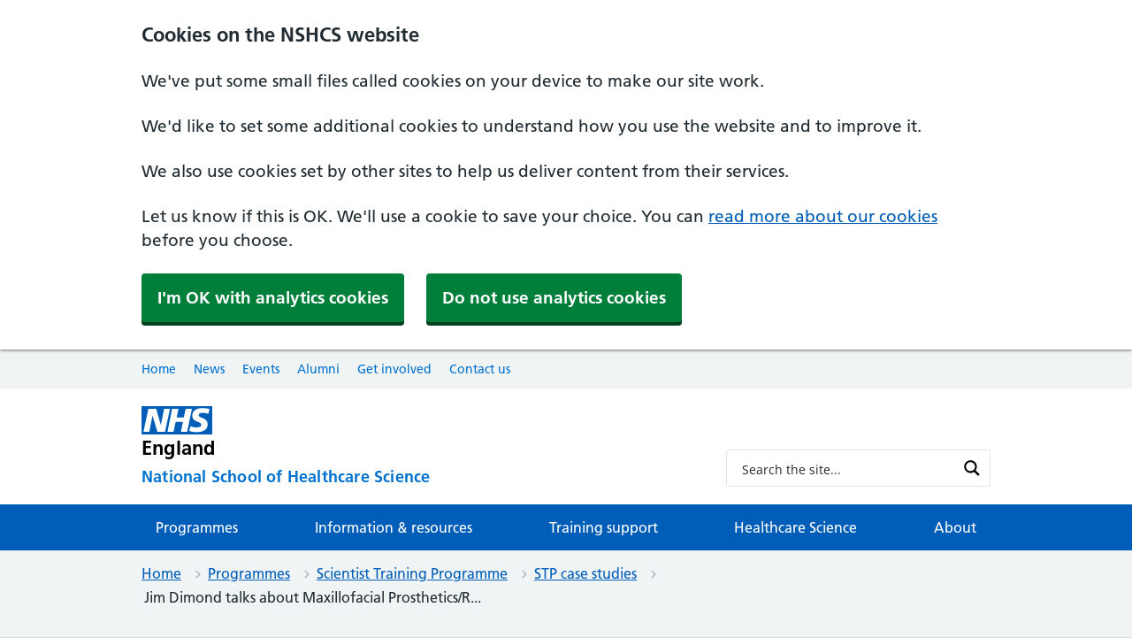

--- FILE ---
content_type: text/css
request_url: https://nshcs.hee.nhs.uk/wp-content/themes/nshcs-theme/dist/theme.css
body_size: 331449
content:
@use "sass:math";
.nhsuk-topbar {
  background: #f1f4f5; }
  .nhsuk-topbar ul {
    list-style: none;
    margin: 0;
    padding: 0; }
    .nhsuk-topbar ul li {
      display: inline-block;
      margin: 0;
      padding-right: 15px; }
      .nhsuk-topbar ul li a {
        color: #0072CE;
        position: relative;
        display: block;
        text-decoration: none;
        font-size: 0.75em;
        border-top: 2px solid transparent;
        border-bottom: 2px solid transparent;
        line-height: 40px; }
        .nhsuk-topbar ul li a:hover {
          border-bottom-color: #FFF; }
      .nhsuk-topbar ul li.current_page_item a::after {
        display: block; }
  @media only screen and (max-width: 767px) {
    .nhsuk-topbar {
      height: 44px;
      display: none; }
      .nhsuk-topbar .nhsuk-header__search-wrap {
        position: absolute;
        top: 0;
        left: 0;
        width: 100%;
        margin: 0;
        padding: 0; }
      .nhsuk-topbar .nhsuk-header__search-form {
        padding: 0; }
      .nhsuk-topbar ul {
        display: none; } }

.nhsuk-header__search-form {
  position: relative; }
  .nhsuk-header__search-form .nhsuk-search__input {
    width: 100%;
    border-radius: 0;
    height: 44px; }
  .nhsuk-header__search-form .nhsuk-search__submit {
    position: absolute;
    top: 0;
    right: 0;
    height: 44px;
    width: 44px; }

.nhsuk-header__content {
  width: 100%;
  float: none; }

.nhsuk-header__content .nhsuk-grid-row {
  box-sizing: border-box;
  display: flex;
  flex-wrap: wrap;
  align-items: flex-end; }
  @media screen\0 {
    .nhsuk-header__content .nhsuk-grid-row:after {
      content: "";
      display: table;
      clear: both; } }

.nhsuk-header__content .nhsuk-grid-column-two-thirds {
  box-sizing: border-box;
  width: 66.66667%;
  flex: 0 0 66.66667%;
  float: none; }
  @media screen\0 {
    .nhsuk-header__content .nhsuk-grid-column-two-thirds {
      display: inline-block;
      margin-right: -4px;
      vertical-align: top;
      flex: none !important; } }

.nhsuk-header__content .nhsuk-grid-column-one-third {
  box-sizing: border-box;
  width: 33.33333%;
  flex: 0 0 33.33333%;
  float: none;
  vertical-align: bottom; }
  @media screen\0 {
    .nhsuk-header__content .nhsuk-grid-column-one-third {
      display: inline-block;
      margin-right: -4px;
      vertical-align: top;
      flex: none !important; } }

@media only screen and (max-width: 767px) {
  .nhsuk-grid-row {
    box-sizing: border-box;
    display: flex;
    flex-wrap: wrap;
    align-items: flex-end; }
  .nhsuk-grid-column-two-thirds {
    box-sizing: border-box;
    width: 100% !important;
    flex: 0 0 100% !important;
    float: none; }
  .nhsuk-grid-column-one-third {
    box-sizing: border-box;
    width: 100% !important;
    flex: 0 0 100% !important;
    float: none; } }

.nhsuk-header__logo {
  display: block;
  float: none; }
  .nhsuk-header__logo.subbrand {
    margin-top: 0.5em; }
    .nhsuk-header__logo.subbrand .nhsuk-header__link {
      width: 100%;
      display: inline-block;
      vertical-align: middle;
      margin-right: 0; }
      .nhsuk-header__logo.subbrand .nhsuk-header__link.nshcs .nhsuk-organisation-name {
        font-size: 18px;
        color: #0072CE; }
      .nhsuk-header__logo.subbrand .nhsuk-header__link.curlib {
        display: none; }
        .nhsuk-header__logo.subbrand .nhsuk-header__link.curlib .nhsuk-organisation-name {
          font-size: 22px; }
  .nhsuk-header__logo.nhs {
    text-align: left; }

@media only screen and (max-width: 1023.999px) {
  .nhsuk-breadcrumb {
    display: none; }
  .nhsuk-header__menu {
    width: 100%; }
  .nhsuk-header__menu-toggle {
    right: auto;
    width: 100%;
    margin: 2em 0 0 0; }
  .nhsuk-header__logo.subbrand {
    max-width: 100%; }
    .nhsuk-header__logo.subbrand .nhsuk-header__link {
      width: 100%; }
    .nhsuk-header__logo.subbrand .nhsuk-organisation-name {
      line-height: 1.2em; } }

.nhsuk-footer {
  margin-top: 0;
  padding-top: 2.4em; }

.nhsuk-footer__container {
  border-top: 1px solid #CCC;
  padding-top: 2em;
  margin-top: 2em; }

.nhsuk-footer__list {
  width: 100% !important; }
  .nhsuk-footer__list li {
    display: inline-block;
    float: none;
    margin-bottom: 0; }

.nhsuk-footer__copyright {
  width: 100% !important; }

.nhsuk-footer__list-secondary {
  width: 100%;
  float: none; }

.nhsuk-footer__list-tertiary {
  width: 100%;
  float: none; }
  .nhsuk-footer__list-tertiary li a {
    font-size: 0.9em; }

.nhsuk-footer__list-social {
  margin-top: 1.5em;
  width: 100%; }
  .nhsuk-footer__list-social li a {
    text-decoration: none; }
    .nhsuk-footer__list-social li a i {
      margin-right: 0.25em; }

@media only screen and (max-width: 1023.999px) {
  .nhsuk-footer .nhsuk-grid-column-one-third {
    text-align: left !important; }
  .nhsuk-footer__copyright,
  .nhsuk-footer__list {
    width: 100% !important; }
  .nhsuk-footer__list-item {
    margin-right: 1em; }
  .nhsuk-footer__list-social {
    margin-top: 0.5em;
    margin-bottom: 1.5em; } }

.nhsuk-header__navigation .nhsuk-header__navigation-submenu {
  display: none;
  position: absolute;
  z-index: 999; }

.nhsuk-breadcrumb {
  background-color: transparent; }

.nhsuk-breadcrumb__item:not(:last-child):after {
  margin-left: 4px; }

@media only screen and (max-width: 1023.999px) {
  .nhsuk-breadcrumb__list {
    display: block !important; } }

.nhsuk-main-wrapper.home {
  padding-top: 0; }
  .nhsuk-main-wrapper.home section {
    margin-bottom: 2em; }

.nhsuk-tag a {
  color: #FFF; }

.nhsuk-hero {
  position: relative;
  background-color: transparent;
  margin-bottom: 7em; }
  .nhsuk-hero .nhsuk-hero__overlay {
    background-color: transparent;
    height: 400px;
    position: relative;
    background-size: cover;
    background-repeat: repeat;
    background-position: center center; }
  .nhsuk-hero .nhsuk-hero-content {
    z-index: 10; }
  .nhsuk-hero h1 {
    font-size: 2.6em;
    margin-bottom: 0.5em; }
  .nhsuk-hero .owl-carousel {
    position: absolute;
    top: 0;
    left: 0;
    z-index: 0; }
    .nhsuk-hero .owl-carousel .item {
      width: 100%;
      height: 400px;
      display: block;
      background-size: cover;
      background-repeat: no-repeat;
      background-position: center center; }
  @media only screen and (min-width: 767.001px) and (max-width: 1023.999px) {
    .nhsuk-hero {
      margin-bottom: 4em; }
      .nhsuk-hero .nhsuk-hero__overlay {
        height: 300px; }
      .nhsuk-hero .nhsuk-hero--image {
        min-height: 400px; }
      .nhsuk-hero .nhsuk-hero-content {
        width: 80%;
        max-width: 80%; }
        .nhsuk-hero .nhsuk-hero-content h1 {
          font-size: 2em; }
        .nhsuk-hero .nhsuk-hero-content .nhsuk-lede-text {
          margin-bottom: 0; } }
  @media only screen and (max-width: 767px) {
    .nhsuk-hero {
      margin-bottom: 4em; }
      .nhsuk-hero .nhsuk-hero__overlay {
        height: auto;
        padding-top: 40px; }
      .nhsuk-hero .nhsuk-hero-content {
        width: 100%;
        top: auto;
        bottom: -30px; }
        .nhsuk-hero .nhsuk-hero-content h1 {
          font-size: 2em; }
        .nhsuk-hero .nhsuk-hero-content .nhsuk-lede-text {
          margin-bottom: 0; } }

.nhsuk-card__category {
  font-size: 0.8em;
  color: #999; }

.nhsuk-card__date {
  font-size: 0.9em;
  color: #000;
  margin-bottom: 0.75em; }

.nhsuk-card__meta {
  list-style: none;
  margin: 0;
  padding: 0; }
  .nhsuk-card__meta li {
    display: inline-block;
    margin-right: 0.5em;
    margin-bottom: 0.6em;
    font-size: 0.8em;
    color: #444;
    background-color: #EEE;
    padding: 0.25em 0.5em;
    border-radius: 5px;
    line-height: 1.2em; }

.nhsuk-card__img {
  display: block;
  background-color: #0072CE;
  background-size: cover;
  background-repeat: no-repeat;
  background-position: center center;
  height: 160px; }

.nhsuk-card__content {
  padding: 1em; }

.nhsuk-action-link__text {
  font-size: 1.2rem; }

.nhsuk-card__more-info {
  margin-top: 0.5em; }
  .nhsuk-card__more-info p {
    font-size: 0.85em !important; }
    .nhsuk-card__more-info p:last-of-type {
      margin-bottom: 0; }
  .nhsuk-card__more-info ul, .nhsuk-card__more-info ol {
    font-size: 0.85em !important;
    margin-bottom: 0; }

.nhsuk-table__cell p:last-of-type {
  margin-bottom: 0; }

.filter-table {
  margin-bottom: 0.5em; }

.article .nhsuk-image {
  width: 100%;
  max-width: 100%;
  height: auto; }

.page img {
  width: 100%;
  max-width: 100%;
  height: auto; }

.nhsuk-expander {
  margin-bottom: 0.5em !important; }

.nhsuk-tile-group {
  padding: 0;
  list-style: none;
  display: -webkit-box;
  display: -ms-flexbox;
  display: flex;
  -ms-flex-wrap: wrap;
  flex-wrap: wrap;
  margin-left: 0; }

.nhsuk-tile-group__item {
  margin-bottom: 12px;
  margin-right: 12px; }

.nhsuk-tile {
  width: 100%;
  display: block;
  margin: 0; }
  .nhsuk-tile .nhsuk-tile__heading {
    margin-bottom: 0;
    line-height: 1em; }
  .nhsuk-tile .nhsuk-tile__link {
    padding: 1em;
    color: #FFF !important;
    text-decoration: none !important;
    line-height: 1em;
    background-color: #0072CE;
    display: block; }
  .nhsuk-tile:hover .nhsuk-tile__link {
    background-color: #000; }

.nhsuk-blocklinks .nhsuk-list-blocklinks {
  list-style: none;
  padding-left: 0; }
  .nhsuk-blocklinks .nhsuk-list-blocklinks li {
    display: inline-block;
    margin: 2px 0;
    width: 100%;
    display: inline-block;
    margin: 2px 0;
    width: 100%; }
    .nhsuk-blocklinks .nhsuk-list-blocklinks li a {
      background: #005eb8;
      color: #fff;
      display: block;
      padding: 12px 24px;
      position: relative;
      text-decoration: none;
      width: 100%; }
      .nhsuk-blocklinks .nhsuk-list-blocklinks li a .nhsuk-icon {
        fill: #fff;
        height: 24px;
        position: absolute;
        right: 12px;
        top: 14px;
        width: 24px; }
      .nhsuk-blocklinks .nhsuk-list-blocklinks li a:hover {
        background: #002f5c;
        box-shadow: none;
        text-decoration: underline; }

.nhsuk-blocklinks .nhsuk-list-blocklinks--two-columns {
  column-count: 2;
  column-gap: 4px; }

.dev-label {
  background-color: orange;
  text-transform: uppercase;
  color: #FFF;
  padding: 0.25em 1em;
  display: inline-block;
  font-size: 0.8em;
  font-weight: bold;
  display: none !important; }
  .dev-label.sub {
    background-color: green; }

.page__searchbar {
  box-sizing: border-box;
  width: 100%;
  flex: 0 0 100%;
  margin-left: 0%;
  margin-bottom: 2em;
  margin-top: -2.5em; }
  @media screen\0 {
    .page__searchbar {
      display: inline-block;
      margin-right: -4px;
      vertical-align: top;
      flex: none !important; } }
  @media only screen and (max-width: 1023.999px) {
    .page__searchbar {
      margin-top: 1.5em;
      margin-bottom: 1em; } }

.page--home {
  padding-top: 0 !important; }

.page--landing-sections .page__quickjump,
.page--landing-subsections .page__quickjump {
  margin-bottom: 3em; }
  .page--landing-sections .page__quickjump .nhsuk-width-container,
  .page--landing-subsections .page__quickjump .nhsuk-width-container {
    background-color: #FFF;
    padding: 1em 0; }
  .page--landing-sections .page__quickjump span,
  .page--landing-subsections .page__quickjump span {
    line-height: 36px;
    font-weight: bold; }
  .page--landing-sections .page__quickjump select,
  .page--landing-subsections .page__quickjump select {
    display: block;
    border: 2px solid #000;
    line-height: 36px;
    height: 36px;
    text-indent: 10px;
    width: 100%; }
  @media only screen and (max-width: 767px) {
    .page--landing-sections .page__quickjump select,
    .page--landing-subsections .page__quickjump select {
      margin-top: 0.5em; } }

.page--landing-sections.has-image {
  padding-top: 0 !important; }
  .page--landing-sections.has-image .page__header .nhsuk-caption-m {
    color: #FFF;
    opacity: 0.5; }
  .page--landing-sections.has-image .page__header .nhsuk-lede-text {
    margin-bottom: 0; }

.page--landing-sections .nhsuk-card__description {
  font-size: 0.85em; }

.page--landing-subsections {
  padding-top: 0 !important; }
  .page--landing-subsections.has-image .page__header .nhsuk-caption-m {
    color: #FFF;
    opacity: 0.5; }
  .page--landing-subsections.has-image .page__header .nhsuk-lede-text {
    margin-bottom: 0; }
  .page--landing-subsections.no-image .page__header {
    padding-top: 48px;
    padding-bottom: 0; }
  .page--landing-subsections.no-image .section--events,
  .page--landing-subsections.no-image .section--pages {
    border-top: 2px solid #DDD;
    padding-top: 2em; }
  .page--landing-subsections.no-image .section--pages {
    border-top: 0;
    padding-top: 0; }
  .page--landing-subsections .nhsuk-card__description {
    font-size: 0.85em; }

.page--single .page__layout {
  box-sizing: border-box;
  display: flex;
  flex-wrap: wrap; }
  @media screen\0 {
    .page--single .page__layout:after {
      content: "";
      display: table;
      clear: both; } }
  .page--single .page__layout .page__sidebar {
    box-sizing: border-box;
    width: 29.16667%;
    flex: 0 0 29.16667%;
    margin-left: 4.16667%;
    position: relative; }
    @media screen\0 {
      .page--single .page__layout .page__sidebar {
        display: inline-block;
        margin-right: -4px;
        vertical-align: top;
        flex: none !important; } }
  .page--single .page__layout .page__main {
    box-sizing: border-box;
    width: 66.66667%;
    flex: 0 0 66.66667%;
    margin-left: 0%; }
    @media screen\0 {
      .page--single .page__layout .page__main {
        display: inline-block;
        margin-right: -4px;
        vertical-align: top;
        flex: none !important; } }
  .page--single .page__layout .page__footer {
    box-sizing: border-box;
    width: 100%;
    flex: 0 0 100%; }
    @media screen\0 {
      .page--single .page__layout .page__footer {
        display: inline-block;
        margin-right: -4px;
        vertical-align: top;
        flex: none !important; } }
  @media only screen and (max-width: 1023.999px) {
    .page--single .page__layout .page__sidebar,
    .page--single .page__layout .page__main {
      box-sizing: border-box;
      width: 100%;
      flex: 0 0 100%;
      margin-left: 0%; }
    .page--single .page__layout .page__sidebar {
      order: 3;
      padding-top: 2em; }
    .page--single .page__layout .page__main {
      order: 1; }
    .page--single .page__layout .page__footer {
      order: 2; } }

.page--single .scroll-to.top {
  margin-top: 2em;
  display: inline-block; }

.page--single-full .page__footer {
  margin-top: 4em; }

.page--listing .page__layout {
  box-sizing: border-box;
  display: flex;
  flex-wrap: wrap; }
  @media screen\0 {
    .page--listing .page__layout:after {
      content: "";
      display: table;
      clear: both; } }
  .page--listing .page__layout .page__header {
    box-sizing: border-box;
    width: 100%;
    flex: 0 0 100%;
    margin-left: 0%; }
    @media screen\0 {
      .page--listing .page__layout .page__header {
        display: inline-block;
        margin-right: -4px;
        vertical-align: top;
        flex: none !important; } }
  .page--listing .page__layout .page__sidebar {
    box-sizing: border-box;
    width: 29.16667%;
    flex: 0 0 29.16667%;
    margin-left: 0%;
    position: relative; }
    @media screen\0 {
      .page--listing .page__layout .page__sidebar {
        display: inline-block;
        margin-right: -4px;
        vertical-align: top;
        flex: none !important; } }
  .page--listing .page__layout .page__main {
    box-sizing: border-box;
    width: 66.66667%;
    flex: 0 0 66.66667%;
    margin-left: 4.16667%; }
    @media screen\0 {
      .page--listing .page__layout .page__main {
        display: inline-block;
        margin-right: -4px;
        vertical-align: top;
        flex: none !important; } }
  .page--listing .page__layout .page__footer {
    box-sizing: border-box;
    width: 100%;
    flex: 0 0 100%; }
    @media screen\0 {
      .page--listing .page__layout .page__footer {
        display: inline-block;
        margin-right: -4px;
        vertical-align: top;
        flex: none !important; } }
  @media only screen and (max-width: 1023.999px) {
    .page--listing .page__layout .page__sidebar,
    .page--listing .page__layout .page__main {
      box-sizing: border-box;
      width: 100%;
      flex: 0 0 100%;
      margin-left: 0%; }
    .page--listing .page__layout .page__sidebar {
      order: 1;
      padding-top: 2em; }
    .page--listing .page__layout .page__main {
      order: 2;
      margin-top: 2em; }
    .page--listing .page__layout .page__footer {
      order: 3; }
    .page--listing .page__layout .nhsuk-lede-text {
      margin-bottom: 0; } }

.page--listing div.asp_w.asp_sb.searchsettings fieldset {
  margin-bottom: 1em !important;
  padding: 0 !important; }

.page--listing div.ajaxsearchpro.searchsettings fieldset .asp_select_single,
.page--listing div.ajaxsearchpro.searchsettings fieldset .asp_select_multiple {
  padding: 0;
  border: 2px solid #000; }
  .page--listing div.ajaxsearchpro.searchsettings fieldset .asp_select_single select,
  .page--listing div.ajaxsearchpro.searchsettings fieldset .asp_select_multiple select {
    font-size: 1.1em; }

.page--listing div.asp_w.asp_sb.searchsettings fieldset legend {
  font-size: 1.1em;
  font-weight: 700;
  border-bottom: 1px solid #ccc;
  padding-bottom: .5em;
  display: block;
  margin-bottom: 1em !important;
  width: 100%;
  padding-left: 0; }

.page--listing #ajaxsearchprores6_1 .results .item .asp_content h3 a,
.page--listing #ajaxsearchprores6_2 .results .item .asp_content h3 a,
.page--listing div.asp_r.asp_r_6 .results .item .asp_content h3 a,
.page--listing #ajaxsearchprores4_1 .results .item .asp_content h3 a,
.page--listing #ajaxsearchprores4_2 .results .item .asp_content h3 a,
.page--listing div.asp_r.asp_r_4 .results .item .asp_content h3 a {
  font-size: 1.3em !important;
  margin-bottom: 0.35em; }

.page--listing #ajaxsearchpro6_1 .probox,
.page--listing #ajaxsearchpro6_2 .probox,
.page--listing div.asp_m.asp_m_4 .probox,
.page--listing #ajaxsearchpro4_1 .probox,
.page--listing #ajaxsearchpro4_2 .probox,
.page--listing div.asp_m.asp_m_4 .probox,
.page--listing #ajaxsearchpro3_1 .probox,
.page--listing #ajaxsearchpro3_2 .probox,
.page--listing div.asp_m.asp_m_3 .probox {
  margin: 0;
  padding: 8px 5px;
  border: 2px solid #000; }

.page--listing .asp_showmore {
  background-color: transparent !important; }

.page--listing .asp_nores {
  background-color: transparent !important;
  padding: 0 0 20px 0 !important; }

.page--listing .vertical__cpt {
  color: #999;
  font-size: 0.8em;
  margin-top: 0 !important;
  display: block; }

.page--listing .vertical__tags {
  list-style: none; }
  .page--listing .vertical__tags li {
    background-color: #EEE;
    border-radius: 5px !important;
    font-size: 12px;
    margin-top: 3px !important;
    display: inline-block;
    margin-right: 5px !important;
    padding: 2px 5px 0 5px !important;
    text-transform: uppercase !important; }

.page--listing-full .page__layout .page__header {
  box-sizing: border-box;
  width: 66.66667%;
  flex: 0 0 66.66667%;
  margin-left: 0%; }
  @media screen\0 {
    .page--listing-full .page__layout .page__header {
      display: inline-block;
      margin-right: -4px;
      vertical-align: top;
      flex: none !important; } }

.page--listing-full .page__layout .page__notification {
  box-sizing: border-box;
  width: 29.16667%;
  flex: 0 0 29.16667%;
  margin-left: 4.16667%;
  border-top: 2px solid #000;
  padding-top: 1em; }
  @media screen\0 {
    .page--listing-full .page__layout .page__notification {
      display: inline-block;
      margin-right: -4px;
      vertical-align: top;
      flex: none !important; } }
  .page--listing-full .page__layout .page__notification h4, .page--listing-full .page__layout .page__notification p {
    font-size: 1em !important; }

.page--listing-full .page__layout .page__sidebar {
  box-sizing: border-box;
  width: 100%;
  flex: 0 0 100%;
  margin-left: 0%; }
  @media screen\0 {
    .page--listing-full .page__layout .page__sidebar {
      display: inline-block;
      margin-right: -4px;
      vertical-align: top;
      flex: none !important; } }

.page--listing-full .page__layout .page__main {
  box-sizing: border-box;
  width: 100%;
  flex: 0 0 100%;
  margin-left: 0%; }
  @media screen\0 {
    .page--listing-full .page__layout .page__main {
      display: inline-block;
      margin-right: -4px;
      vertical-align: top;
      flex: none !important; } }

@media only screen and (max-width: 1023.999px) {
  .page--listing-full .page__layout .page__header {
    box-sizing: border-box;
    width: 83.33333%;
    flex: 0 0 83.33333%;
    margin-left: 0%; } }

.page--listing-research-projects .page__layout .page__header {
  box-sizing: border-box;
  width: 66.66667%;
  flex: 0 0 66.66667%;
  margin-left: 0%; }
  @media screen\0 {
    .page--listing-research-projects .page__layout .page__header {
      display: inline-block;
      margin-right: -4px;
      vertical-align: top;
      flex: none !important; } }

.page--listing-research-projects .page__layout .page__notification {
  box-sizing: border-box;
  width: 29.16667%;
  flex: 0 0 29.16667%;
  margin-left: 4.16667%;
  border-top: 2px solid #000;
  padding-top: 1em; }
  @media screen\0 {
    .page--listing-research-projects .page__layout .page__notification {
      display: inline-block;
      margin-right: -4px;
      vertical-align: top;
      flex: none !important; } }
  .page--listing-research-projects .page__layout .page__notification h4, .page--listing-research-projects .page__layout .page__notification p {
    font-size: 1em !important; }

@media only screen and (max-width: 1023.999px) {
  .page--listing-research-projects .page__layout .page__header {
    box-sizing: border-box;
    width: 83.33333%;
    flex: 0 0 83.33333%;
    margin-left: 0%; }
  .page--listing-research-projects .page__layout .page__notification {
    box-sizing: border-box;
    width: 83.33333%;
    flex: 0 0 83.33333%;
    margin-left: 0%;
    margin-top: 1em; } }

.page--404 .nhsuk-hero .nhsuk-hero__overlay {
  background-position: 20% center; }

.section--text {
  width: 90%; }
  @media only screen and (max-width: 767px) {
    .section--text {
      width: 100%; } }

.section--cta {
  margin-bottom: 4em; }
  .section--cta ~ .section--pages {
    margin-top: -1em; }

.section--pages {
  margin-bottom: 2em; }
  .section--pages h2 ~ p {
    width: 80%; }
  .section--pages .nhsuk-grid-row {
    margin-top: 2em; }

.home--intro .home__content {
  max-width: 80%;
  margin-bottom: 4em;
  border-left: 5px solid #768692;
  padding-left: 2em; }

.home--annoucements {
  position: relative;
  margin-bottom: 4em; }
  .home--annoucements .owl-nav {
    width: 100%;
    height: 100%; }
    .home--annoucements .owl-nav .owl-prev,
    .home--annoucements .owl-nav .owl-next {
      position: absolute;
      top: 50%;
      margin-top: -20px;
      background-color: transparent !important; }
      .home--annoucements .owl-nav .owl-prev i,
      .home--annoucements .owl-nav .owl-next i {
        color: #FFF; }
      .home--annoucements .owl-nav .owl-prev:hover,
      .home--annoucements .owl-nav .owl-next:hover {
        background-color: rgba(0, 0, 0, 0.2) !important; }
    .home--annoucements .owl-nav .owl-next {
      right: 1em; }
    .home--annoucements .owl-nav .owl-prev {
      left: 1em; }
  .home--annoucements .owl-dots {
    display: block;
    position: absolute;
    z-index: 9999;
    bottom: 0;
    width: 100%;
    height: 40px;
    text-align: center; }
    .home--annoucements .owl-dots .owl-dot {
      background-color: rgba(255, 255, 255, 0.5);
      display: inline-block;
      margin-right: 5px;
      width: 8px;
      height: 8px;
      border-radius: 8px; }
      .home--annoucements .owl-dots .owl-dot.active {
        background-color: #FFF; }

.home--programmes {
  padding-bottom: 2em; }

.home--pages {
  background-color: #FFF;
  padding: 4em 0 2.5em 0; }

.home--events {
  padding: 4em 0 2em; }

.home--news {
  padding: 4em 0 2em;
  background-color: #FFF; }

.home--social {
  padding: 4em 0 2em; }
  .home--social .social--profiles {
    margin-bottom: 3em; }

.stpposts {
  background-color: #FFF;
  padding: 1em;
  margin-bottom: 2em; }
  .stpposts .scrollbar-inner {
    height: 300px;
    margin-bottom: 1em; }
  .stpposts .nhsuk-tile-group__item {
    width: 100%; }
  .stpposts .nhsuk-tile .nhsuk-tile__link {
    padding: 0 1em 0.25em 0;
    background-color: transparent;
    color: #0072CE !important;
    font-size: 0.9em;
    text-decoration: underline !important; }

.stpposts--listing {
  background-color: transparent;
  padding: 0; }

.section--minihub {
  margin-bottom: 2em;
  border: 0; }
  .section--minihub h2 ~ p {
    width: 80%; }
  .section--minihub .nhsuk-grid-row {
    margin-top: 2em; }
  .section--minihub .nhsuk-tag {
    font-size: 0.8em;
    text-transform: uppercase;
    display: none; }
  .section--minihub .styled {
    border: 1px solid #DDD;
    padding: 1.4em 1.4em 0 1.4em;
    background: #FFF;
    margin-top: 2em; }
    .section--minihub .styled .minihub {
      margin-bottom: 0; }
    .section--minihub .styled .minihub__list-link {
      color: #0073aa;
      text-decoration: underline;
      font-size: 1em; }
      .section--minihub .styled .minihub__list-link:hover {
        text-decoration: none;
        color: #005177; }

.article__meta {
  margin-top: 0;
  margin-bottom: 2em;
  border-top: 1px solid #DDD;
  border-bottom: 1px solid #DDD;
  padding: 1em 0; }
  .article__meta ul {
    background-color: transparent;
    color: #777;
    padding: 0;
    margin: 0; }
    .article__meta ul li {
      display: block;
      font-size: 1.1em;
      margin-right: 1em;
      padding-left: 0; }
      .article__meta ul li i {
        display: none; }
      .article__meta ul li span {
        font-weight: bold; }

.article__changelog {
  margin-top: 2em; }
  .article__changelog h2 {
    font-size: 1.2em; }
  .article__changelog li {
    font-size: 0.9em; }
    .article__changelog li p {
      font-size: 0.9em; }
  .article__changelog span {
    font-weight: bold; }

.article__details figure {
  margin: 0 0 0.5em; }
  .article__details figure img {
    width: 100%; }

.article__details ul {
  background-color: #0072CE;
  list-style: none;
  padding: 1em;
  margin: 0;
  color: #FFF; }
  .article__details ul li {
    font-size: 0.9em;
    line-height: 1.2em;
    margin-bottom: 0.75em;
    padding-left: 1.75em;
    position: relative; }
    .article__details ul li i {
      margin-right: 0.5em;
      position: absolute;
      top: 0;
      left: 0; }
    .article__details ul li a {
      color: #FFF !important; }
    .article__details ul li:last-of-type {
      margin-bottom: 0; }

.article__prevnext {
  border-top: 1px solid #DDD;
  padding-top: 2em;
  margin-bottom: 2em;
  box-sizing: border-box;
  display: flex;
  flex-wrap: wrap; }
  @media screen\0 {
    .article__prevnext:after {
      content: "";
      display: table;
      clear: both; } }
  .article__prevnext > div {
    box-sizing: border-box;
    width: 50%;
    flex: 0 0 50%; }
    @media screen\0 {
      .article__prevnext > div {
        display: inline-block;
        margin-right: -4px;
        vertical-align: top;
        flex: none !important; } }
    .article__prevnext > div h4 {
      font-size: 1.1em; }
    .article__prevnext > div a {
      display: inline-block;
      padding: 0.25em 0.5em;
      text-decoration: none;
      text-transform: uppercase;
      color: #0072CE;
      font-size: 0.9em;
      line-height: 24px;
      transition: all 0.3s linear;
      border-bottom: 2px solid transparent;
      font-weight: bold; }
      .article__prevnext > div a i {
        transition: all 0.3s linear;
        font-size: 1.2em; }
      .article__prevnext > div a span {
        display: block;
        font-size: 1.2em;
        text-transform: none;
        color: #666;
        transition: all 0.3s linear;
        font-weight: 100; }
      .article__prevnext > div a:focus {
        border-color: #000;
        background: #FFF; }
      .article__prevnext > div a:hover {
        color: #000; }
        .article__prevnext > div a:hover i {
          background-image: url("../images/icon__arrow.png"); }
        .article__prevnext > div a:hover span {
          color: #000; }
    .article__prevnext > div.article__prevnext-next {
      text-align: right; }
      .article__prevnext > div.article__prevnext-next i {
        transform: none; }
  .article__prevnext.top {
    margin-bottom: 2em; }
  .article__prevnext.bottom {
    margin-top: 2em; }

.article--full .article__layout {
  box-sizing: border-box;
  display: flex;
  flex-wrap: wrap; }
  @media screen\0 {
    .article--full .article__layout:after {
      content: "";
      display: table;
      clear: both; } }
  .article--full .article__layout-main {
    box-sizing: border-box;
    width: 66.66667%;
    flex: 0 0 66.66667%; }
    @media screen\0 {
      .article--full .article__layout-main {
        display: inline-block;
        margin-right: -4px;
        vertical-align: top;
        flex: none !important; } }
  .article--full .article__layout-sidebar {
    box-sizing: border-box;
    width: 29.16667%;
    flex: 0 0 29.16667%;
    margin-left: 4.16667%; }
    @media screen\0 {
      .article--full .article__layout-sidebar {
        display: inline-block;
        margin-right: -4px;
        vertical-align: top;
        flex: none !important; } }

@media only screen and (max-width: 767px) {
  .article--full .article__layout-main,
  .article--full .article__layout-sidebar {
    box-sizing: border-box;
    width: 100%;
    flex: 0 0 100%;
    margin-left: 0%; }
  .article--full .article__layout-main {
    order: 1; }
  .article--full .article__layout-sidebar {
    order: 2;
    margin-top: 2em; } }

.article--publication footer {
  margin-top: 2em; }

.text {
  margin-bottom: 4em; }

.resources {
  margin-bottom: 4em; }

.resource {
  border-left: 0 solid transparent;
  border-top: 1px solid #DDD;
  border-bottom: 1px solid #DDD;
  border-right: 1px solid #DDD;
  background-color: #FFF;
  margin-bottom: 0.25em;
  display: block; }
  .resource a {
    padding: 0.5em 6em 0.5em 1em;
    text-decoration: none;
    color: #000 !important;
    display: block;
    position: relative;
    border-left: 4px solid #0072CE;
    font-size: 1.1em; }
  .resource i {
    position: absolute;
    right: 0.5em;
    top: 50%;
    margin-top: -12px;
    font-size: 1.3em;
    color: #CCC; }
  .resource p {
    color: #777; }
  .resource:first-of-type {
    margin-top: 2em; }
  .resource:hover {
    background-color: #EEE; }

.resource--external a {
  border-left-color: #41B6E6; }

.resource--publication a {
  border-left-color: #b9176c; }

.accordion {
  margin-bottom: 0.5em; }
  .accordion__title {
    background-color: #FFF;
    margin: 0;
    position: relative;
    padding: 0.5em 3em 0.5em 1em;
    font-size: 1.2em;
    text-decoration: none;
    line-height: 1.2em;
    display: block;
    color: #0072CE;
    font-weight: bold; }
    .accordion__title i {
      position: absolute;
      right: 0;
      top: 50%;
      width: 50px;
      height: 20px;
      margin-top: -10px;
      display: block;
      line-height: 100%;
      text-align: center;
      transform: rotate(-45deg); }
    .accordion__title:focus, .accordion__title:active {
      border: 0;
      box-shadow: none;
      background-color: white;
      outline: 0;
      color: #0072CE; }
  .accordion__content {
    background: #FFF;
    padding: 1.5em 1.2em;
    display: none;
    font-size: 0.8em; }
    .accordion__content p {
      margin-bottom: 1em; }
    .accordion__content p:last-of-type {
      margin-bottom: 0; }
    .accordion__content ul, .accordion__content ol {
      font-size: 1em;
      margin-bottom: 0; }
    .accordion__content ul ~ p {
      margin-top: 1.5em; }
  .accordion.active .accordion__title {
    background-color: #0072CE;
    color: #FFF; }
  .accordion.active .accordion__title i {
    transform: rotate(0); }
  .accordion.active .accordion__content {
    display: block; }
  @media only screen and (max-width: 767px) {
    .accordion .accordion__title a {
      font-size: 0.9em;
      padding: 0.5em 3em 0.5em 0.5em; }
    .accordion .accordion__content {
      padding: 1em; } }

.accordions {
  margin-bottom: 2em; }

.col {
  margin-bottom: 1em; }
  .col__title {
    font-size: 1.4em;
    margin-top: 0;
    margin-bottom: 1em; }
  .col__image {
    margin-bottom: -10px; }
  .col__content {
    margin-top: 1em; }
    .col__content p:last-of-type {
      margin-bottom: 0; }
    .col__content .btn {
      margin-bottom: 1em !important; }

.grid {
  position: relative; }
  .grid .item img,
  .grid .col img {
    margin-bottom: 0.5em; }
  .grid .item h3,
  .grid .col h3 {
    margin-bottom: 0;
    font-size: 1.3em; }
  .grid .item h4,
  .grid .col h4 {
    font-weight: 100;
    font-size: 1.2em;
    margin-bottom: 0; }
  .grid .grid__grid.col-gaps,
  .grid .grid__layout.col-gaps {
    margin-left: -1em;
    margin-right: -1em; }
    .grid .grid__grid.col-gaps > .col,
    .grid .grid__grid.col-gaps > .item,
    .grid .grid__layout.col-gaps > .col,
    .grid .grid__layout.col-gaps > .item {
      padding: 0 1em; }
  .grid .grid__grid.col-gaps-sml,
  .grid .grid__layout.col-gaps-sml {
    margin-left: -0.5em;
    margin-right: -0.5em; }
    .grid .grid__grid.col-gaps-sml > .col,
    .grid .grid__grid.col-gaps-sml > .item,
    .grid .grid__layout.col-gaps-sml > .col,
    .grid .grid__layout.col-gaps-sml > .item {
      padding: 0 0.5em; }
  .grid .grid__grid.col-gaps-lrg,
  .grid .grid__layout.col-gaps-lrg {
    margin-left: -1.5em;
    margin-right: -1.5em; }
    .grid .grid__grid.col-gaps-lrg > .col,
    .grid .grid__grid.col-gaps-lrg > .item,
    .grid .grid__layout.col-gaps-lrg > .col,
    .grid .grid__layout.col-gaps-lrg > .item {
      padding: 0 1.5em; }
  .grid .grid__grid.row-gaps > .col,
  .grid .grid__grid.row-gaps > .item,
  .grid .grid__layout.row-gaps > .col,
  .grid .grid__layout.row-gaps > .item {
    margin-bottom: 2em; }
  .grid .grid__grid.row-gaps-sml > .col,
  .grid .grid__grid.row-gaps-sml > .item,
  .grid .grid__layout.row-gaps-sml > .col,
  .grid .grid__layout.row-gaps-sml > .item {
    margin-bottom: 1em; }
  .grid .grid__grid.row-gaps-lrg > .col,
  .grid .grid__grid.row-gaps-lrg > .item,
  .grid .grid__layout.row-gaps-lrg > .col,
  .grid .grid__layout.row-gaps-lrg > .item {
    margin-bottom: 3em; }
  .grid .grid__grid.white .item__inner,
  .grid .grid__grid.white .col__inner,
  .grid .grid__layout.white .item__inner,
  .grid .grid__layout.white .col__inner {
    background-color: #FFF;
    padding: 1em; }
  .grid .grid__grid.two, .grid .grid__grid.three, .grid .grid__grid.four, .grid .grid__grid.five, .grid .grid__grid.six {
    box-sizing: border-box;
    display: flex;
    flex-wrap: wrap; }
    @media screen\0 {
      .grid .grid__grid.two:after, .grid .grid__grid.three:after, .grid .grid__grid.four:after, .grid .grid__grid.five:after, .grid .grid__grid.six:after {
        content: "";
        display: table;
        clear: both; } }
  .grid .grid__grid.two > .item {
    box-sizing: border-box;
    width: 50%;
    flex: 0 0 50%; }
    @media screen\0 {
      .grid .grid__grid.two > .item {
        display: inline-block;
        margin-right: -4px;
        vertical-align: top;
        flex: none !important; } }
  .grid .grid__grid.three > .item {
    box-sizing: border-box;
    width: 33.33333%;
    flex: 0 0 33.33333%; }
    @media screen\0 {
      .grid .grid__grid.three > .item {
        display: inline-block;
        margin-right: -4px;
        vertical-align: top;
        flex: none !important; } }
  .grid .grid__grid.four > .item {
    box-sizing: border-box;
    width: 25%;
    flex: 0 0 25%; }
    @media screen\0 {
      .grid .grid__grid.four > .item {
        display: inline-block;
        margin-right: -4px;
        vertical-align: top;
        flex: none !important; } }
  .grid .grid__grid.five > .item {
    box-sizing: border-box;
    width: 20%;
    -webkit-box-flex: 0;
    -ms-flex: 0 0 20%;
    flex: 0 0 20%; }
  .grid .grid__grid.six > .item {
    box-sizing: border-box;
    width: 16.66667%;
    flex: 0 0 16.66667%; }
    @media screen\0 {
      .grid .grid__grid.six > .item {
        display: inline-block;
        margin-right: -4px;
        vertical-align: top;
        flex: none !important; } }
  .grid .grid__layout.twothird-third, .grid .grid__layout.third-twothird, .grid .grid__layout.quarter-threequarter, .grid .grid__layout.quarter-threequarter, .grid .grid__layout.half-half {
    box-sizing: border-box;
    display: flex;
    flex-wrap: wrap; }
    @media screen\0 {
      .grid .grid__layout.twothird-third:after, .grid .grid__layout.third-twothird:after, .grid .grid__layout.quarter-threequarter:after, .grid .grid__layout.quarter-threequarter:after, .grid .grid__layout.half-half:after {
        content: "";
        display: table;
        clear: both; } }
  .grid .grid__layout.twothird-third .col:first-of-type {
    box-sizing: border-box;
    width: 66.66667%;
    flex: 0 0 66.66667%; }
    @media screen\0 {
      .grid .grid__layout.twothird-third .col:first-of-type {
        display: inline-block;
        margin-right: -4px;
        vertical-align: top;
        flex: none !important; } }
  .grid .grid__layout.twothird-third .col:last-of-type {
    box-sizing: border-box;
    width: 33.33333%;
    flex: 0 0 33.33333%; }
    @media screen\0 {
      .grid .grid__layout.twothird-third .col:last-of-type {
        display: inline-block;
        margin-right: -4px;
        vertical-align: top;
        flex: none !important; } }
  .grid .grid__layout.third-twothird .col:first-of-type {
    box-sizing: border-box;
    width: 33.33333%;
    flex: 0 0 33.33333%; }
    @media screen\0 {
      .grid .grid__layout.third-twothird .col:first-of-type {
        display: inline-block;
        margin-right: -4px;
        vertical-align: top;
        flex: none !important; } }
  .grid .grid__layout.third-twothird .col:last-of-type {
    box-sizing: border-box;
    width: 66.66667%;
    flex: 0 0 66.66667%; }
    @media screen\0 {
      .grid .grid__layout.third-twothird .col:last-of-type {
        display: inline-block;
        margin-right: -4px;
        vertical-align: top;
        flex: none !important; } }
  .grid .grid__layout.quarter-threequarter .col:first-of-type {
    box-sizing: border-box;
    width: 25%;
    flex: 0 0 25%; }
    @media screen\0 {
      .grid .grid__layout.quarter-threequarter .col:first-of-type {
        display: inline-block;
        margin-right: -4px;
        vertical-align: top;
        flex: none !important; } }
  .grid .grid__layout.quarter-threequarter .col:last-of-type {
    box-sizing: border-box;
    width: 75%;
    flex: 0 0 75%; }
    @media screen\0 {
      .grid .grid__layout.quarter-threequarter .col:last-of-type {
        display: inline-block;
        margin-right: -4px;
        vertical-align: top;
        flex: none !important; } }
  .grid .grid__layout.threequarter-quarter .col:first-of-type {
    box-sizing: border-box;
    width: 75%;
    flex: 0 0 75%; }
    @media screen\0 {
      .grid .grid__layout.threequarter-quarter .col:first-of-type {
        display: inline-block;
        margin-right: -4px;
        vertical-align: top;
        flex: none !important; } }
  .grid .grid__layout.threequarter-quarter .col:last-of-type {
    box-sizing: border-box;
    width: 25%;
    flex: 0 0 25%; }
    @media screen\0 {
      .grid .grid__layout.threequarter-quarter .col:last-of-type {
        display: inline-block;
        margin-right: -4px;
        vertical-align: top;
        flex: none !important; } }
  .grid .grid__layout.half-half .col {
    box-sizing: border-box;
    width: 50%;
    flex: 0 0 50%; }
    @media screen\0 {
      .grid .grid__layout.half-half .col {
        display: inline-block;
        margin-right: -4px;
        vertical-align: top;
        flex: none !important; } }

.infographic {
  margin: 0 0 4em; }
  .infographic img {
    width: 100%;
    max-width: 100%;
    height: auto;
    border: 0.5em solid #FFF; }
  .infographic .infographic__caption {
    font-style: italic;
    font-size: 0.8em;
    color: #666;
    text-align: center; }
    .infographic .infographic__caption p {
      margin-bottom: 0; }

.podcast {
  position: relative;
  width: 100%;
  min-height: 400px; }
  .podcast .podcast__inner {
    position: relative;
    padding-bottom: 56.25%;
    /* 16:9 */
    padding-top: 25px;
    height: 0; }
  .podcast .podcast__inner iframe,
  .podcast .podcast__inner object {
    position: absolute;
    top: 0;
    left: 0;
    width: 100%;
    height: 100%;
    border: 0.5em solid #FFF; }
  @media only screen and (max-width: 767px) {
    .podcast {
      min-height: 0; } }

.testimonial {
  box-sizing: border-box;
  display: flex;
  flex-wrap: wrap;
  margin-bottom: 2em; }
  @media screen\0 {
    .testimonial:after {
      content: "";
      display: table;
      clear: both; } }
  .testimonial .testimonial__image {
    box-sizing: border-box;
    width: 29.16667%;
    flex: 0 0 29.16667%; }
    @media screen\0 {
      .testimonial .testimonial__image {
        display: inline-block;
        margin-right: -4px;
        vertical-align: top;
        flex: none !important; } }
  .testimonial .testimonial__details {
    box-sizing: border-box;
    width: 66.66667%;
    flex: 0 0 66.66667%;
    margin-left: 4.16667%; }
    @media screen\0 {
      .testimonial .testimonial__details {
        display: inline-block;
        margin-right: -4px;
        vertical-align: top;
        flex: none !important; } }

.video {
  position: relative;
  width: 100%;
  min-height: 400px;
  margin-bottom: 4em; }
  .video .video__inner {
    position: relative;
    padding-bottom: 56.25%;
    /* 16:9 */
    padding-top: 25px;
    height: 0; }
  .video .video__inner iframe,
  .video .video__inner object {
    position: absolute;
    top: 0;
    left: 0;
    width: 100%;
    height: 100%;
    border: 0.5em solid #FFF; }
  .video .video__description {
    font-style: italic;
    color: #666;
    margin-top: 0.5em;
    text-align: center;
    font-size: 0.9em; }
    .video .video__description ul, .video .video__description ol {
      font-size: 1em; }
  @media only screen and (max-width: 767px) {
    .video {
      min-height: 0; } }

.acfform .acf-fields > .acf-field {
  padding: 1em 0; }

.acfform .acf-form-submit {
  text-align: right;
  padding: 1.5em 0 !important; }
  .acfform .acf-form-submit button {
    display: inline-block;
    width: 200px;
    line-height: 44px !important;
    background-color: #EEE;
    border: 0;
    font-size: 1em;
    text-transform: uppercase;
    font-weight: bold;
    color: #FFF;
    background-color: #00A499; }
    .acfform .acf-form-submit button:hover {
      background-color: #000;
      cursor: pointer; }

.acfform .acf-spinner {
  margin-left: 2em; }

.acfform .af-success {
  padding: 1.5em !important;
  font-size: 1.2em; }
  .acfform .af-success p {
    width: 90%; }
    .acfform .af-success p:last-of-type {
      margin-bottom: 0; }

.acf-form2 .af-field {
  box-sizing: border-box;
  display: flex;
  flex-wrap: wrap;
  padding: 1.5em !important; }
  @media screen\0 {
    .acf-form2 .af-field:after {
      content: "";
      display: table;
      clear: both; } }

.acf-form2 .af-label {
  box-sizing: border-box;
  width: 33.33333%;
  flex: 0 0 33.33333%; }
  @media screen\0 {
    .acf-form2 .af-label {
      display: inline-block;
      margin-right: -4px;
      vertical-align: top;
      flex: none !important; } }
  .acf-form2 .af-label label {
    font-weight: 400 !important;
    color: #000 !important; }

.acf-form2 .af-input {
  box-sizing: border-box;
  width: 66.66667%;
  flex: 0 0 66.66667%; }
  @media screen\0 {
    .acf-form2 .af-input {
      display: inline-block;
      margin-right: -4px;
      vertical-align: top;
      flex: none !important; } }

@media only screen and (max-width: 767px) {
  .acf-form2 .af-label,
  .acf-form2 .af-input {
    box-sizing: border-box;
    width: 100%;
    flex: 0 0 100%; } }

.acf-form2 .acf-field input,
.acf-form2 .acf-field select,
.acf-form2 .acf-field textarea {
  display: block;
  line-height: 44px !important;
  background-color: #EEE;
  border: 0;
  border-bottom: 2px solid #000; }
  .acf-form2 .acf-field input:focus, .acf-form2 .acf-field input:active,
  .acf-form2 .acf-field select:focus,
  .acf-form2 .acf-field select:active,
  .acf-form2 .acf-field textarea:focus,
  .acf-form2 .acf-field textarea:active {
    outline: 0;
    border-bottom-color: #0072CE;
    background-color: #FFF; }

.acf-form2 .acf-field input {
  height: 44px !important;
  font-size: 1.1em !important;
  text-indent: 5px; }

.acf-form2 .acf-field select {
  border-radius: 0;
  -webkit-border-radius: 0px;
  font-size: 1.1em !important; }

.acf-form2 .acf-field select:not([multiple]) {
  -webkit-appearance: none;
  -moz-appearance: none;
  background-position: right 0.5em top 50%;
  background-repeat: no-repeat;
  background-image: url([data-uri]);
  padding: 0 0.5em;
  padding-right: 1.5em; }

.acf-form2 .acf-field textarea {
  border: 2px solid #000;
  font-size: 1.1em !important; }

.acf-form2 .acf-field input[type=radio],
.acf-form2 .acf-field input[type=checkbox] {
  display: inline-block;
  margin-right: 0.75em;
  height: 36px !important; }

.acf-form2 .acf-checkbox-list label,
.acf-form2 .acf-radio-list label {
  font-size: 1.3em !important; }

.acf-form2 .acf-add-checkbox {
  background-color: #425563;
  background-size: 12px;
  padding: 0.5em 2em 0.5em 0.75em;
  background-position: right 0.65em center; }

.acf-form2 .acf-form-submit {
  text-align: right;
  padding: 1.5em !important; }
  .acf-form2 .acf-form-submit button {
    display: inline-block;
    width: 200px;
    line-height: 44px !important;
    background-color: #EEE;
    border: 0;
    font-size: 1em;
    text-transform: uppercase;
    font-weight: bold;
    color: #FFF;
    background-color: #ED8B00;
    background-image: url(../images/icon__arrow--white.png);
    background-size: 18px;
    background-position: right 2.5em center;
    background-repeat: no-repeat; }
    .acf-form2 .acf-form-submit button:hover {
      background-color: #000;
      cursor: pointer; }

.acf-form2 .acf-spinner {
  margin-left: 2em; }

.acf-form2 .af-success {
  padding: 1.5em !important;
  font-size: 1.2em; }
  .acf-form2 .af-success p {
    width: 90%; }
    .acf-form2 .af-success p:last-of-type {
      margin-bottom: 0; }

.doc {
  margin-bottom: 1em; }
  .doc__inner {
    box-sizing: border-box;
    display: flex;
    flex-wrap: wrap; }
    @media screen\0 {
      .doc__inner:after {
        content: "";
        display: table;
        clear: both; } }
  .doc__image {
    box-sizing: border-box;
    width: 12.5%;
    flex: 0 0 12.5%;
    position: relative;
    text-align: center; }
    @media screen\0 {
      .doc__image {
        display: inline-block;
        margin-right: -4px;
        vertical-align: top;
        flex: none !important; } }
    .doc__image img {
      margin-bottom: -8px; }
  .doc__details {
    box-sizing: border-box;
    width: 83.33333%;
    flex: 0 0 83.33333%;
    margin-left: 4.16667%;
    justify-content: center; }
    @media screen\0 {
      .doc__details {
        display: inline-block;
        margin-right: -4px;
        vertical-align: top;
        flex: none !important; } }
  .doc__title {
    font-size: 1.3em;
    margin: 0 0 0.5em; }
  .doc__excerpt {
    margin-top: 0.5em; }
  .doc__meta {
    display: block;
    font-size: 0.85em;
    text-transform: uppercase;
    letter-spacing: 0.02em;
    color: #666; }
  .doc__notes p {
    font-size: 0.9em;
    margin-top: 1em;
    padding-left: 1em;
    border-left: 3px solid #CCC; }

.doc--document .doc__excerpt {
  display: none; }

.grid.two, .grid.three, .grid.four, .grid.five, .grid.six {
  box-sizing: border-box;
  display: flex;
  flex-wrap: wrap;
  margin-left: -1em;
  margin-right: -1em; }
  @media screen\0 {
    .grid.two:after, .grid.three:after, .grid.four:after, .grid.five:after, .grid.six:after {
      content: "";
      display: table;
      clear: both; } }
  .grid.two > .col, .grid.three > .col, .grid.four > .col, .grid.five > .col, .grid.six > .col {
    padding: 0 1em; }

.grid.two > .col {
  box-sizing: border-box;
  width: 50%;
  flex: 0 0 50%; }
  @media screen\0 {
    .grid.two > .col {
      display: inline-block;
      margin-right: -4px;
      vertical-align: top;
      flex: none !important; } }

.grid.three > .col {
  box-sizing: border-box;
  width: 33.33333%;
  flex: 0 0 33.33333%; }
  @media screen\0 {
    .grid.three > .col {
      display: inline-block;
      margin-right: -4px;
      vertical-align: top;
      flex: none !important; } }

.grid.four > .col {
  box-sizing: border-box;
  width: 25%;
  flex: 0 0 25%; }
  @media screen\0 {
    .grid.four > .col {
      display: inline-block;
      margin-right: -4px;
      vertical-align: top;
      flex: none !important; } }

.grid.five > .col {
  box-sizing: border-box;
  width: 20%;
  -webkit-box-flex: 0;
  -ms-flex: 0 0 20%;
  flex: 0 0 20%; }

.grid.six > .col {
  box-sizing: border-box;
  width: 16.66667%;
  flex: 0 0 16.66667%; }
  @media screen\0 {
    .grid.six > .col {
      display: inline-block;
      margin-right: -4px;
      vertical-align: top;
      flex: none !important; } }

@media only screen and (max-width: 767px) {
  .grid .col {
    box-sizing: border-box;
    width: 100% !important;
    flex: 0 0 100% !important; } }

.notification {
  padding: 1em;
  margin-top: 2em;
  border-top: 4px solid; }
  .notification__inner {
    box-sizing: border-box;
    display: flex;
    flex-wrap: wrap;
    align-items: center; }
    @media screen\0 {
      .notification__inner:after {
        content: "";
        display: table;
        clear: both; } }
  .notification__icon {
    box-sizing: border-box;
    width: 8.33333%;
    flex: 0 0 8.33333%;
    font-size: 2em;
    text-align: left; }
    @media screen\0 {
      .notification__icon {
        display: inline-block;
        margin-right: -4px;
        vertical-align: top;
        flex: none !important; } }
  .notification__message {
    box-sizing: border-box;
    width: 83.33333%;
    flex: 0 0 83.33333%; }
    @media screen\0 {
      .notification__message {
        display: inline-block;
        margin-right: -4px;
        vertical-align: top;
        flex: none !important; } }
    .notification__message p {
      font-size: 1em;
      line-height: 1.4em; }
      .notification__message p:last-of-type {
        margin-bottom: 0; }

.notification--global {
  width: 100%;
  margin: 0;
  padding: 0;
  border: 0;
  position: absolute;
  top: 0;
  right: 0;
  font-size: 0.8em; }
  .notification--global .notification__inner {
    background-color: palegoldenrod;
    text-align: center;
    padding: 0.4em 0;
    border-left: 6px solid #aa9e22; }
  .notification--global .notification__icon {
    display: none; }
  .notification--global .notification__message {
    box-sizing: border-box;
    width: 100%;
    flex: 0 0 100%;
    text-align: center;
    font-weight: bold; }
    @media screen\0 {
      .notification--global .notification__message {
        display: inline-block;
        margin-right: -4px;
        vertical-align: top;
        flex: none !important; } }
    .notification--global .notification__message a {
      color: #000;
      display: block; }
    .notification--global .notification__message i {
      font-size: 1.2em; }
  @media only screen and (max-width: 1023.999px) {
    .notification--global {
      top: auto;
      bottom: 0; } }

.notification--info {
  background-color: #c8e6ff;
  border-color: #005195;
  color: #005195; }
  .notification--info .notification__icon {
    color: #005195; }

.notification--success {
  background-color: #caecca;
  border-color: #236123;
  color: #236123; }
  .notification--success .notification__icon {
    color: #236123; }

.notification--warning {
  background-color: #fff5ca;
  border-color: #977b00;
  color: #977b00; }
  .notification--warning .notification__icon {
    color: #977b00; }

.notification--danger {
  background-color: #ffd3da;
  border-color: #a00019;
  color: #a00019; }
  .notification--danger .notification__icon {
    color: #a00019; }

.cta {
  position: relative;
  background-color: #FFF;
  color: #000;
  border-left: 5px solid #ED8B00;
  margin-bottom: 4em; }
  .cta__inner {
    padding: 1.5em 6em 1.5em 1em;
    display: block; }
  .cta__title {
    font-size: 1.4em;
    padding: 0;
    margin: 0;
    color: #000; }
    .cta__title span {
      border-bottom: 2px solid transparent;
      display: inline; }
  .cta__content {
    display: block;
    padding-top: 1em;
    width: 90%; }
    .cta__content p:last-of-type {
      margin-bottom: 0; }
  .cta__button {
    display: inline-block; }
  .cta__icon {
    width: 30px;
    height: 36px;
    font-size: 2em;
    position: absolute;
    right: 1em;
    top: 50%;
    color: #000;
    margin-top: -18px;
    line-height: 36px; }
  .cta a.cta__inner {
    text-decoration: none; }
    .cta a.cta__inner .cta__title {
      padding-bottom: 0; }
    .cta a.cta__inner .cta__content {
      color: #666; }
    .cta a.cta__inner:hover {
      text-decoration: none; }
      .cta a.cta__inner:hover .cta__title span {
        border-color: #000; }
  .cta.hide {
    display: none; }
  @media only screen and (max-width: 1023.999px) {
    .cta {
      /*.cta__inner {
            padding: 1em 2em 1em 1em;
        }*/ } }

.home--intro .home__content {
  max-width: 80%;
  margin-bottom: 4em;
  border-left: 5px solid #768692;
  padding-left: 2em; }

.home--annoucements {
  position: relative;
  margin-bottom: 4em; }
  .home--annoucements .owl-nav {
    width: 100%;
    height: 100%; }
    .home--annoucements .owl-nav .owl-prev,
    .home--annoucements .owl-nav .owl-next {
      position: absolute;
      top: 50%;
      margin-top: -20px;
      background-color: transparent !important; }
      .home--annoucements .owl-nav .owl-prev i,
      .home--annoucements .owl-nav .owl-next i {
        color: #FFF; }
      .home--annoucements .owl-nav .owl-prev:hover,
      .home--annoucements .owl-nav .owl-next:hover {
        background-color: rgba(0, 0, 0, 0.2) !important; }
    .home--annoucements .owl-nav .owl-next {
      right: 1em; }
    .home--annoucements .owl-nav .owl-prev {
      left: 1em; }
  .home--annoucements .owl-dots {
    display: block;
    position: absolute;
    z-index: 9999;
    bottom: 0;
    width: 100%;
    height: 40px;
    text-align: center; }
    .home--annoucements .owl-dots .owl-dot {
      background-color: rgba(255, 255, 255, 0.5);
      display: inline-block;
      margin-right: 5px;
      width: 8px;
      height: 8px;
      border-radius: 8px; }
      .home--annoucements .owl-dots .owl-dot.active {
        background-color: #FFF; }

.home--programmes {
  padding-bottom: 2em; }

.home--pages {
  background-color: #FFF;
  padding: 4em 0 2.5em 0; }

.home--events {
  padding: 4em 0 2em; }

.home--news {
  padding: 4em 0 2em;
  background-color: #FFF; }

.home--social {
  padding: 4em 0 2em; }
  .home--social .social--profiles {
    margin-bottom: 3em; }

.card--casestudies .nhsuk-card__img {
  height: 180px; }

@media only screen and (max-width: 767px) {
  .card--casestudies .nhsuk-card__img {
    height: 240px; } }

.card--publication-related .nhsuk-card__heading {
  font-size: 1em !important; }

.card--academic-profile .nhsuk-card__img {
  height: 180px; }

@media only screen and (max-width: 767px) {
  .card--academic-profile .nhsuk-card__img {
    height: 240px; } }

.card--team .nhsuk-card__img {
  height: 220px; }

.card--team .nhsuk-card__heading {
  margin-bottom: 0.25em; }

.card--team .nhsuk-card__description {
  font-size: 0.8em;
  color: #666; }

.card--team .nhsuk-card__link {
  font-size: 0.9em; }

@media only screen and (max-width: 767px) {
  .card--team .nhsuk-card__img {
    height: 300px; } }

.card--result,
.card--stppost,
.card--publication,
.card--glossary,
.card--roles {
  margin-bottom: 0.5em !important; }

.card--post,
.card--post-home,
.card--post-related,
.card--event,
.card--event-home,
.card--event-related,
.card--event-nextprev {
  margin-bottom: 2em !important;
  background-color: transparent !important;
  border: 0 !important; }
  .card--post .nhsuk-card__content,
  .card--post-home .nhsuk-card__content,
  .card--post-related .nhsuk-card__content,
  .card--event .nhsuk-card__content,
  .card--event-home .nhsuk-card__content,
  .card--event-related .nhsuk-card__content,
  .card--event-nextprev .nhsuk-card__content {
    padding: 0 !important;
    max-width: 90% !important; }
  .card--post .nhsuk-card__img,
  .card--post-home .nhsuk-card__img,
  .card--post-related .nhsuk-card__img,
  .card--event .nhsuk-card__img,
  .card--event-home .nhsuk-card__img,
  .card--event-related .nhsuk-card__img,
  .card--event-nextprev .nhsuk-card__img {
    margin-bottom: 1em;
    height: 200px; }
  .card--post .nhsuk-card__meta li,
  .card--post-home .nhsuk-card__meta li,
  .card--post-related .nhsuk-card__meta li,
  .card--event .nhsuk-card__meta li,
  .card--event-home .nhsuk-card__meta li,
  .card--event-related .nhsuk-card__meta li,
  .card--event-nextprev .nhsuk-card__meta li {
    background-color: #FFF; }

.card--post-home .nhsuk-card__meta li {
  background-color: #EEE; }

.card--event-related .nhsuk-card__img,
.card--event-nextprev .nhsuk-card__img,
.card--post-related .nhsuk-card__img {
  display: none; }

.card--event-nextprev .nhsuk-card__content {
  max-width: 100% !important; }

.card--event-nextprev .nhsuk-card__link {
  padding: 0; }

.group--list {
  margin-left: -8px !important;
  margin-right: -8px !important; }
  .group--list .nhsuk-card-group__item {
    padding: 0 8px !important; }
  .group--list .nhsuk-card {
    margin-bottom: 16px !important; }

.card--subsections .nhsuk-card__heading {
  font-size: 1.5em !important; }

@media only screen and (max-width: 1023.999px) {
  .card--subsections .nhsuk-card__heading {
    font-size: 1.3em !important; } }

.form .form__label {
  display: block;
  padding-bottom: 0.5em;
  font-weight: bold; }

.form .form__search {
  position: relative;
  margin-bottom: 2em;
  padding-bottom: 2em; }
  .form .form__search .form__input {
    display: block;
    width: 100%;
    line-height: 36px;
    height: 36px;
    border: 2px solid #000;
    font-size: 1em;
    text-indent: 5px;
    margin-bottom: 1em; }
  .form .form__search .form__submit {
    width: 36px;
    height: 36px;
    text-align: center;
    line-height: 36px;
    background-color: transparent;
    background-image: none;
    position: absolute;
    right: 0;
    top: 0;
    padding: 0;
    margin: 0;
    z-index: 10;
    border: 0; }
    .form .form__search .form__submit:hover {
      cursor: pointer; }
  .form .form__search .form__icon {
    position: absolute;
    right: 0;
    top: 0;
    z-index: 9;
    width: 36px;
    background-color: #0072CE;
    height: 36px;
    text-align: center;
    line-height: 36px; }
    .form .form__search .form__icon i {
      color: #FFF; }
    .form .form__search .form__icon:hover {
      background-color: lighter(#0072CE, 10%); }
  .form .form__search .form__button {
    display: none;
    width: auto;
    padding: 0 0.5em;
    line-height: 24px;
    height: 24px;
    border: 0;
    font-size: 0.9em;
    background-image: none;
    position: absolute;
    background-image: none;
    background-color: #d47c00;
    font-weight: bold;
    color: #FFF;
    border-radius: 3px; }
    .form .form__search .form__button:hover {
      cursor: pointer;
      background-color: #ba6d00; }
    .form .form__search .form__button.show {
      display: block; }
  @media only screen and (max-width: 767px) {
    .form .form__search {
      margin-bottom: 1em; } }

.form .form__group {
  margin-bottom: 2em; }
  .form .form__group .form__title {
    font-size: 1em;
    font-weight: bold;
    border-bottom: 1px solid #CCC;
    padding-bottom: 0.5em;
    display: block;
    margin-bottom: 1em; }
    .form .form__group .form__title i {
      float: right; }
    .form .form__group .form__title:hover {
      cursor: pointer; }
  .form .form__group.open .form__title i {
    transform: rotate(90deg); }
  .form .form__group.open .form__content {
    display: block; }
  .form .form__group .form__content {
    display: none; }
  .form .form__group.inline .form__label {
    display: inline-block;
    margin-right: 1em;
    width: 100px; }
  .form .form__group.inline .form__select {
    width: auto;
    min-width: 120px;
    display: inline-block; }
  @media only screen and (max-width: 1023.999px) {
    .form .form__group.no-mobile {
      display: none; } }
  @media only screen and (max-width: 767px) {
    .form .form__group {
      margin-bottom: 0; } }

.form .form__checkboxes {
  height: 250px;
  overflow: auto; }
  .form .form__checkboxes ul {
    list-style: none;
    margin: 0;
    padding: 0; }
    .form .form__checkboxes ul li {
      font-size: 0.85em;
      line-height: 1.2em;
      position: relative;
      padding: 0 1em 0 1.5em; }
      .form .form__checkboxes ul li input {
        position: absolute;
        top: 0;
        left: 0; }

.form .form__select {
  display: block;
  width: 100%;
  line-height: 36px;
  height: 36px;
  border: 2px solid #000;
  font-size: 1em;
  text-indent: 5px;
  margin-bottom: 1em; }

.form .form__chosen {
  background-color: #DDD;
  padding: 1em 0.5em;
  margin-bottom: 1em; }
  .form .form__chosen .form__label {
    display: inline-block;
    width: 92px;
    margin-right: 1em;
    padding-bottom: 0;
    font-weight: bold;
    color: #000; }
  .form .form__chosen .form__tags {
    width: auto;
    display: inline-block;
    list-style: none;
    padding: 0;
    margin: 0; }
    .form .form__chosen .form__tags li {
      display: inline-block;
      margin-bottom: 0;
      background-color: #FFF;
      border-radius: 5px;
      padding: 0 0.5em; }

.form .form__reset {
  margin-top: 0; }
  .form .form__reset .form__button {
    display: none;
    width: auto;
    padding: 0 0.5em;
    line-height: 24px;
    height: 24px;
    border: 0;
    font-size: 0.9em;
    background-image: none;
    background-color: #d47c00;
    font-weight: bold;
    color: #FFF;
    border-radius: 3px; }
    .form .form__reset .form__button:hover {
      cursor: pointer;
      background-color: #ba6d00; }
    .form .form__reset .form__button.show {
      display: block; }

.form__header {
  margin-bottom: 2em; }
  .form__header .form__subtitle {
    border-bottom: 1px solid #CCC;
    padding-bottom: 1em; }

.form__sortby {
  margin-bottom: 1em;
  padding-top: 2em;
  border-top: 1px solid #CCC;
  display: none; }
  .form__sortby .form__select {
    display: inline-block;
    width: 120px;
    line-height: 36px;
    height: 36px;
    border: 2px solid #000;
    font-size: 1em;
    text-indent: 5px;
    margin-bottom: 1em;
    margin-left: 1em; }

.form__loading {
  width: 100%;
  text-align: center;
  display: none;
  margin-top: 1em; }
  .form__loading img {
    width: 40px;
    height: 40px; }

.form__footer {
  border-top: 1px solid #DDD; }

.form__pagination .pagination {
  padding-top: 2em; }
  .form__pagination .pagination__inner {
    box-sizing: border-box;
    display: flex;
    flex-wrap: wrap;
    align-items: center; }
    @media screen\0 {
      .form__pagination .pagination__inner:after {
        content: "";
        display: table;
        clear: both; } }
  .form__pagination .pagination__numbers {
    box-sizing: border-box;
    width: 50%;
    flex: 0 0 50%; }
    @media screen\0 {
      .form__pagination .pagination__numbers {
        display: inline-block;
        margin-right: -4px;
        vertical-align: top;
        flex: none !important; } }
    .form__pagination .pagination__numbers ul {
      list-style: none;
      margin: 0;
      padding: 0; }
      .form__pagination .pagination__numbers ul li {
        display: inline-block;
        margin-right: 0.25em;
        text-align: center;
        display: inline-block;
        padding: 0;
        line-height: 36px;
        background-color: #FFF; }
        .form__pagination .pagination__numbers ul li.current {
          font-weight: bold;
          background-color: #FFF; }
        .form__pagination .pagination__numbers ul li a {
          text-decoration: none;
          display: block;
          color: #333;
          border: 0;
          padding: 0 0.5em; }
          .form__pagination .pagination__numbers ul li a:hover span {
            background-color: #000;
            color: #FFF; }
  .form__pagination .pagination__pages {
    box-sizing: border-box;
    width: 50%;
    flex: 0 0 50%; }
    @media screen\0 {
      .form__pagination .pagination__pages {
        display: inline-block;
        margin-right: -4px;
        vertical-align: top;
        flex: none !important; } }
    .form__pagination .pagination__pages p {
      font-size: 0.9em;
      text-align: right;
      margin-bottom: 0; }

.form--inline .form__layout {
  box-sizing: border-box;
  display: flex;
  flex-wrap: wrap;
  margin-left: -1em;
  margin-right: -1em; }
  @media screen\0 {
    .form--inline .form__layout:after {
      content: "";
      display: table;
      clear: both; } }
  .form--inline .form__layout.halves .form__col {
    box-sizing: border-box;
    width: 50%;
    flex: 0 0 50%; }
    @media screen\0 {
      .form--inline .form__layout.halves .form__col {
        display: inline-block;
        margin-right: -4px;
        vertical-align: top;
        flex: none !important; } }
  .form--inline .form__layout.thirds .form__col {
    box-sizing: border-box;
    width: 33.33333%;
    flex: 0 0 33.33333%; }
    @media screen\0 {
      .form--inline .form__layout.thirds .form__col {
        display: inline-block;
        margin-right: -4px;
        vertical-align: top;
        flex: none !important; } }
  .form--inline .form__layout.quarters .form__col {
    box-sizing: border-box;
    width: 25%;
    flex: 0 0 25%; }
    @media screen\0 {
      .form--inline .form__layout.quarters .form__col {
        display: inline-block;
        margin-right: -4px;
        vertical-align: top;
        flex: none !important; } }

.form--inline .form__col {
  padding: 0 1em; }

.form--inline .form__search {
  padding-bottom: 1em; }

@media only screen and (max-width: 767px) {
  .form--inline {
    margin-bottom: 2em; }
    .form--inline .form__col {
      box-sizing: border-box;
      width: 100% !important;
      flex: 0 0 100% !important; } }

@media only screen and (max-width: 767px) {
  .form-nomob {
    display: none; } }

.share {
  margin: 2em 0; }
  .share h4 {
    margin-bottom: 0.5em; }
  .share ul {
    margin: 0;
    padding: 0;
    list-style: none; }
    .share ul li {
      display: inline-block;
      width: 20%;
      margin-right: -5px; }
      .share ul li a {
        display: block;
        text-align: center;
        color: #FFF; }
        .share ul li a.twitter {
          background-color: #46d4fe; }
        .share ul li a.facebook {
          background-color: #37589b; }
        .share ul li a.linkedin {
          background-color: #419cca; }
        .share ul li a.mail {
          background-color: #9fae37; }
        .share ul li a.vimeo {
          background-color: #1ab7ea; }
        .share ul li a.youtube {
          background-color: #ff0000; }

.newsletter {
  margin-top: 0 !important;
  margin-bottom: 0 !important;
  z-index: 99;
  position: relative;
  background-color: #0072CE; }
  .newsletter__inner {
    max-width: 960px;
    margin: 0 auto;
    padding: 1.5em 0; }
    @media only screen and (min-width: 767.001px) and (max-width: 1023.999px) {
      .newsletter__inner {
        margin: 0 32px; } }
    @media only screen and (max-width: 767px) {
      .newsletter__inner {
        margin: 0 16px; } }
    .newsletter__inner.grid {
      box-sizing: border-box;
      display: flex;
      flex-wrap: wrap;
      align-items: center; }
      @media screen\0 {
        .newsletter__inner.grid:after {
          content: "";
          display: table;
          clear: both; } }
    .newsletter__inner-col {
      position: relative;
      padding: 0; }
      .newsletter__inner-col.title {
        -webkit-box-sizing: border-box;
        box-sizing: border-box;
        width: 18.75%;
        -webkit-box-flex: 0;
        -ms-flex: 0 0 18.75%;
        flex: 0 0 18.75%; }
        @media only screen and (max-width: 1023.999px) {
          .newsletter__inner-col.title {
            box-sizing: border-box;
            width: 100%;
            flex: 0 0 100%;
            padding-bottom: 1em; } }
      .newsletter__inner-col.form {
        -webkit-box-sizing: border-box;
        box-sizing: border-box;
        max-width: 100%;
        width: auto;
        -webkit-box-flex: 1;
        -ms-flex: 1 1 auto;
        flex: 1 1 auto;
        padding-right: 1em; }
        @media only screen and (max-width: 1023.999px) {
          .newsletter__inner-col.form {
            box-sizing: border-box;
            width: 100%;
            flex: 0 0 100%;
            padding-right: 0;
            padding-bottom: 1em; } }
      .newsletter__inner-col.captcha {
        -webkit-box-sizing: border-box;
        box-sizing: border-box;
        width: 320px !important;
        -webkit-box-flex: 0 !important;
        -ms-flex: 0 0 320px !important;
        flex: 0 0 320px !important; }
        @media only screen and (max-width: 767px) {
          .newsletter__inner-col.captcha {
            width: 100%;
            margin-bottom: 1em; } }
      .newsletter__inner-col.submit {
        -webkit-box-sizing: border-box;
        box-sizing: border-box;
        width: 120px !important;
        -webkit-box-flex: 0 !important;
        -ms-flex: 0 0 120px !important;
        flex: 0 0 120px !important; }
        @media only screen and (max-width: 767px) {
          .newsletter__inner-col.submit {
            width: 100%; } }
      @media only screen and (min-width: 767.001px) and (max-width: 1023.999px) {
        .newsletter__inner-col {
          align-items: center; } }
    @media only screen and (max-width: 1023.999px) {
      .newsletter__inner {
        padding: 1em; } }
  .newsletter__title {
    color: #FFF;
    margin: 0;
    font-size: 1.4em;
    line-height: 1.2em;
    font-family: "Arial", -apple-system, BlinkMacSystemFont, "Segoe UI", "Roboto", "Oxygen", "Ubuntu", "Cantarell", "Open Sans", "Helvetica Neue", sans-serif; }
    .newsletter__title i {
      margin-right: 0.5em;
      position: absolute;
      left: 0;
      top: 50%;
      font-weight: 100;
      margin-top: -20px;
      display: none; }
  .newsletter__form {
    position: relative; }
  .newsletter__input {
    text-align: center;
    width: 100%;
    font-size: 1.2em;
    width: 100%;
    height: 75px;
    line-height: 75px;
    background-color: rgba(255, 255, 255, 0.2);
    border: 2px solid transparent;
    color: #FFF;
    outline: none; }
    .newsletter__input::placeholder {
      color: #FFF; }
  .newsletter__submit {
    width: 100%;
    height: 75px;
    font-size: 1.2em;
    margin: 0 !important;
    text-align: center;
    padding: 0 !important;
    color: #FFF;
    text-transform: uppercase;
    font-weight: bold;
    border: 2px solid #FFF !important;
    background-color: transparent !important; }
  .newsletter__ret p {
    color: #FFF;
    font-size: 1.4em;
    padding: 0;
    margin: 0; }

.cookie {
  width: 100%;
  position: fixed;
  bottom: 0;
  width: 100%;
  z-index: 9999;
  background-color: #FFF;
  border-top: 3px solid #0072CE;
  padding: 1em 0; }
  .cookie__inner {
    max-width: 960px;
    margin: 0 auto;
    position: relative; }
    @media only screen and (min-width: 767.001px) and (max-width: 1023.999px) {
      .cookie__inner {
        margin: 0 32px; } }
    @media only screen and (max-width: 767px) {
      .cookie__inner {
        margin: 0 16px; } }
  .cookie__content {
    font-size: 1em;
    text-align: center;
    position: relative; }
    .cookie__content a {
      color: #41B6E6; }
    .cookie__content p {
      margin-bottom: 0; }
    .cookie__content i {
      position: absolute;
      right: 0;
      width: 24px;
      height: 24px;
      top: 50%;
      font-size: 1.6em;
      margin-top: -12px; }
  .cookie:hover {
    cursor: pointer; }
  @media only screen and (max-width: 1023.999px) {
    .cookie {
      height: auto; }
      .cookie .cookie__content {
        padding: 0 2em; } }

.related {
  border-top: 2px solid #000;
  padding-top: 1.5em; }
  .related h2 {
    font-size: 1.2em; }
  .related .nhsuk-card {
    margin-bottom: 1em; }
    .related .nhsuk-card .nhsuk-heading-xs {
      font-size: 1.1em; }
    .related .nhsuk-card .nhsuk-card__description {
      font-size: 0.95em; }

.subnav {
  border-top: 2px solid #0072CE;
  padding-top: 1em;
  margin-top: 1em; }
  .subnav__title {
    padding: 0.25em 0;
    margin-bottom: 0.5em;
    line-height: 1.4em;
    display: block;
    font-weight: bold;
    text-decoration: none;
    color: #0072CE !important; }
  .subnav__list {
    list-style: none;
    margin: 0;
    padding: 0;
    font-size: 0.9em; }
    .subnav__list-item {
      line-height: 1.2em;
      margin-bottom: 0.75em;
      border-bottom: 1px solid #DDD;
      padding-bottom: 0.5em; }
    .subnav__list-link {
      text-decoration: none;
      color: #666;
      font-weight: 100; }
      .subnav__list-link:visited {
        color: #666; }
      .subnav__list-link.current {
        font-weight: bold;
        text-decoration: underline;
        color: #000; }
      .subnav__list-link:hover, .subnav__list-link:active {
        text-decoration: underline;
        color: #000; }
  .subnav__sublevel {
    list-style: none;
    padding: 0 0.5em;
    margin: 1em 0.5em;
    font-size: 0.9em; }
    .subnav__sublevel-item {
      line-height: 1.2em;
      margin-bottom: 0.75em; }
    .subnav__sublevel-link {
      text-decoration: none;
      color: #666;
      font-weight: 100; }
      .subnav__sublevel-link:visited {
        color: #666; }
      .subnav__sublevel-link.current {
        font-weight: bold;
        text-decoration: underline;
        color: #000; }
      .subnav__sublevel-link:hover, .subnav__sublevel-link:active {
        text-decoration: underline;
        color: #000; }

.nextprev {
  margin-top: 2em;
  margin-bottom: 2em;
  border-top: 1px solid #DDD;
  border-bottom: 1px solid #DDD;
  padding: 2em 0; }
  .nextprev span {
    display: block;
    font-size: 1.2em;
    color: #999; }
  .nextprev .next {
    text-align: right; }

.quickjump {
  padding: 1em;
  background-color: #FFF;
  margin-bottom: 3em; }
  .quickjump__title {
    font-size: 1.1em;
    margin-bottom: 0.5em;
    font-weight: bold;
    display: block; }
  .quickjump__list {
    list-style: none;
    margin: 0;
    padding: 0; }
    .quickjump__list-link {
      display: inline-block;
      font-size: 0.8em;
      position: relative; }
    .quickjump__list-link {
      text-decoration: none;
      line-height: 1.2em;
      position: relative;
      display: block; }

.minihub {
  padding-bottom: 2em;
  margin-bottom: 2em; }
  .minihub__title {
    font-size: 1.1em;
    margin-bottom: 0.5em;
    font-weight: bold;
    display: block; }
  .minihub__list {
    list-style: none;
    margin: 0;
    padding: 0; }
    .minihub__list-item {
      margin-bottom: 0.5em;
      position: relative;
      padding-left: 1.25em;
      line-height: 1.25em; }
      .minihub__list-item:before {
        content: '';
        width: 12px;
        background-color: #666;
        height: 1px;
        position: absolute;
        top: 0.6em;
        left: 0; }
      .minihub__list-item:last-of-type {
        border-bottom: 0; }
    .minihub__list-link {
      font-size: 0.95em;
      text-decoration: none;
      color: #666; }
      .minihub__list-link:visited {
        color: #666; }
      .minihub__list-link:hover, .minihub__list-link:active {
        color: #000;
        text-decoration: underline; }
      .minihub__list-link.current {
        font-weight: bold;
        text-decoration: underline;
        color: #000; }
  .minihub--featuredlist .minihub__list {
    padding-left: 2em;
    position: relative; }
  .minihub--featuredlist .minihub__list-item {
    padding-left: 0;
    border-top: 4px solid #005eb8;
    padding-top: 24px;
    padding-bottom: 24px; }
    .minihub--featuredlist .minihub__list-item span {
      position: absolute;
      top: 28px;
      left: -2em;
      font-size: 1.2em;
      color: #000;
      font-weight: bold;
      width: 2em;
      height: 2em; }
  .minihub--featuredlist .minihub__list-item::before {
    display: none !important; }
  .minihub--featuredlist .minihub__list-link {
    color: #005eb8;
    text-decoration: underline; }
    .minihub--featuredlist .minihub__list-link:visited {
      color: #330072;
      font-weight: 100; }
    .minihub--featuredlist .minihub__list-link:hover {
      color: #000; }

.collection {
  background-color: #FFF; }
  .collection h2 {
    font-size: 1.2em;
    padding: 1em 1em 0; }
    .collection h2 a {
      text-decoration: none;
      color: #0072CE;
      display: block; }
  .collection__list {
    margin: 0;
    padding: 0;
    list-style: none; }
    .collection__list li {
      border-bottom: 2px solid #EEE;
      font-size: 0.8em;
      padding: 0.5em 1em 1em; }
      .collection__list li a {
        line-height: 1.2em; }
      .collection__list li:first-of-type {
        border-top: 2px solid #EEE; }

.social--profiles ul {
  padding: 0;
  margin: 0; }
  .social--profiles ul li {
    display: block;
    margin-bottom: 1em;
    width: 100%;
    color: #0072CE; }
    .social--profiles ul li a {
      font-size: 1.1em;
      text-decoration: none; }
    .social--profiles ul li i {
      font-size: 1.2em;
      margin-right: 0.5em; }

.social--profiles .icon:hover {
  background-color: transparent; }

.banner {
  width: 100%;
  background-color: #FFF;
  background-size: cover;
  background-position: center center;
  background-repeat: no-repeat; }
  .banner__overlay {
    background-color: #0072ce; }
  .banner__inner {
    display: table;
    width: 100%;
    height: 250px; }
  .banner__block {
    display: table-cell;
    vertical-align: middle;
    padding: 0 2em;
    text-align: center; }
  .banner__title {
    font-size: 2em;
    font-weight: 600;
    line-height: 1.2em;
    color: #FFF;
    margin: 0 auto 0.75em;
    display: block;
    max-width: 80%; }
  .banner__content {
    margin: 0 auto;
    font-size: 1.2em;
    color: #FFF; }
  .banner__button {
    padding: 0.5em 0;
    border-bottom: 2px solid #FFF;
    color: #FFF;
    text-decoration: none;
    font-weight: bold;
    text-transform: uppercase;
    margin-bottom: 0;
    background-color: transparent;
    background-image: none; }
    .banner__button i {
      font-size: 1.4em;
      vertical-align: middle;
      margin-left: 0.5em;
      transition: all 0.3s linear; }
    .banner__button:hover {
      text-decoration: none;
      background-color: transparent;
      color: #FFF; }
    .banner__button:visited {
      color: #FFF; }

.hee-banner {
  background-color: #ffeb3b;
  padding-bottom: 24px;
  padding-top: 24px; }

.hee-banner.hee-banner--announcement {
  background-color: #7c2855; }

.hee-banner.hee-banner--announcement, .hee-banner.hee-banner--mourning {
  color: #fff; }

.hee-banner .hee-banner__message {
  position: relative; }

.hee-banner .hee-banner__message p {
  font-size: 19px;
  font-size: 1.1875rem;
  line-height: 1.47368; }

.hee-banner .hee-banner__message p:last-of-type {
  margin-bottom: 0; }

.hee-banner.hee-banner--announcement a:visited, .hee-banner.hee-banner--mourning a:visited {
  color: #fff; }

.filters .filters__subtitle {
  margin-bottom: 0.5em; }

.filters .filters__list {
  list-style: none;
  padding: 0; }
  .filters .filters__list li {
    font-size: 0.9em;
    line-height: 1.2em; }

blockquote {
  margin: 2em 0;
  padding: 1.5em;
  position: relative;
  font-size: 1.2em;
  width: 90%;
  font-style: italic; }
  blockquote:before {
    content: "";
    width: 60px;
    height: 60px;
    display: block;
    position: absolute;
    top: 0;
    left: 0;
    background-image: url("../images/blockquote--start.png");
    background-size: 60px;
    background-repeat: no-repeat;
    opacity: 0.1; }
  blockquote:after {
    content: "";
    width: 60px;
    height: 60px;
    display: block;
    position: absolute;
    bottom: 0;
    right: 0;
    background-image: url("../images/blockquote--end.png");
    background-size: 60px;
    background-repeat: no-repeat;
    opacity: 0.1; }

.status {
  display: inline-block;
  border: 2px solid #555;
  background-color: #CCC;
  color: #555;
  padding: 0 0.5em;
  border-radius: 2em;
  line-height: 1.6em;
  font-size: 0.65em;
  letter-spacing: 0.05em;
  font-weight: bold;
  margin-left: 1em;
  text-transform: uppercase; }
  .status--updated {
    background-color: #aae4ff;
    border-color: #33a4e0;
    color: #28578e; }
  .status--new {
    background-color: #d6fbc4;
    border-color: #64a03a;
    color: #547b23; }

.result {
  background-color: #FFF;
  margin-bottom: 2px;
  position: relative; }
  .result__inner {
    border-left: 4px solid #000; }
  .result__link {
    text-decoration: none;
    padding: 1em 4em 1em 1.5em;
    display: block; }
  .result__title {
    font-size: 1.2em;
    margin: 0;
    display: inline-block; }
    .result__title span {
      border-bottom: 2px solid transparent; }
  .result__excerpt {
    font-size: 0.95em;
    margin-top: 0.5em;
    line-height: 1.4em;
    color: #999999; }
    .result__excerpt p:last-of-type {
      margin-bottom: 0; }
  .result__type {
    font-size: 0.7em;
    color: #999999;
    margin-bottom: 0.5em;
    display: block;
    text-transform: uppercase;
    letter-spacing: 0.1em; }
  .result__meta {
    list-style: none;
    margin: 0.5em 0 0 0;
    padding: 0; }
    .result__meta ul {
      list-style: none;
      margin: 0; }
      .result__meta ul li {
        font-size: 0.9em;
        margin-bottom: 0;
        display: inline-block;
        font-family: "Arial", -apple-system, BlinkMacSystemFont, "Segoe UI", "Roboto", "Oxygen", "Ubuntu", "Cantarell", "Open Sans", "Helvetica Neue", sans-serif;
        color: #666;
        margin-right: 1em; }
        .result__meta ul li i {
          margin-right: 0.25em; }
  .result__icon {
    position: absolute;
    right: 0;
    bottom: 0;
    background-color: #ED8B00;
    width: 40px;
    height: 40px;
    text-align: center;
    line-height: 40px; }
    .result__icon i {
      color: #FFF;
      font-size: 1.4em;
      vertical-align: middle; }
  .result:first-of-type {
    border-top: 2px solid #EEE; }
  .result:hover .result__title span {
    border-bottom-color: #000; }
  .result:hover .result__link {
    text-decoration: none; }
  .result:hover .result__icon {
    background-color: #000; }
  @media only screen and (max-width: 1023.999px) {
    .result .result__icon {
      width: 30px;
      height: 30px;
      line-height: 30px; }
    .result .result__link {
      padding: 1em 3em 1em 1em; } }

.result--announcement {
  background-color: transparent;
  position: relative;
  margin: 0; }
  .result--announcement:after {
    content: '';
    width: 2px;
    height: 100%;
    display: block;
    background-color: #CCC;
    position: absolute;
    top: 0;
    left: 35px;
    z-index: -1; }
  .result--announcement .result__inner {
    border: 0;
    box-sizing: border-box;
    display: flex;
    flex-wrap: wrap;
    padding-bottom: 2em; }
    @media screen\0 {
      .result--announcement .result__inner:after {
        content: "";
        display: table;
        clear: both; } }
  .result--announcement .result__image {
    box-sizing: border-box;
    width: 8.33333%;
    flex: 0 0 8.33333%;
    margin-left: 0%; }
    @media screen\0 {
      .result--announcement .result__image {
        display: inline-block;
        margin-right: -4px;
        vertical-align: top;
        flex: none !important; } }
    .result--announcement .result__image i {
      border-radius: 100px;
      background-color: #888;
      display: block;
      width: 70px;
      height: 70px;
      text-align: center;
      line-height: 70px;
      font-size: 2em;
      color: #FFF; }
  .result--announcement .result__details {
    box-sizing: border-box;
    width: 87.5%;
    flex: 0 0 87.5%;
    margin-left: 4.16667%;
    padding: 1em 2em 1.5em 2em;
    position: relative;
    background-color: #FFF;
    border-bottom: 1px solid #DDD;
    border-right: 1px solid #DDD; }
    @media screen\0 {
      .result--announcement .result__details {
        display: inline-block;
        margin-right: -4px;
        vertical-align: top;
        flex: none !important; } }
    .result--announcement .result__details:before {
      content: '';
      width: 0;
      height: 0;
      display: block;
      position: absolute;
      left: -15px;
      top: 25px;
      border-top: 15px solid transparent;
      border-bottom: 15px solid transparent;
      border-right: 15px solid #FFF; }
  .result--announcement .result__title {
    margin-top: 0;
    margin-bottom: 0.5em;
    display: block; }
  .result--announcement .result__content p:last-of-type {
    margin-bottom: 0; }
  .result--announcement .result__meta {
    margin-bottom: 1em; }

.result--knowledgebase .result__meta ul li {
  display: block; }

.result--team .result__inner {
  box-sizing: border-box;
  display: flex;
  flex-wrap: wrap; }
  @media screen\0 {
    .result--team .result__inner:after {
      content: "";
      display: table;
      clear: both; } }
  .result--team .result__inner .result__image {
    box-sizing: border-box;
    width: 16.66667%;
    flex: 0 0 16.66667%;
    background-position: center center;
    background-repeat: no-repeat;
    background-size: cover; }
    @media screen\0 {
      .result--team .result__inner .result__image {
        display: inline-block;
        margin-right: -4px;
        vertical-align: top;
        flex: none !important; } }
    .result--team .result__inner .result__image img {
      visibility: hidden; }
  .result--team .result__inner .result__details {
    box-sizing: border-box;
    width: 83.33333%;
    flex: 0 0 83.33333%; }
    @media screen\0 {
      .result--team .result__inner .result__details {
        display: inline-block;
        margin-right: -4px;
        vertical-align: top;
        flex: none !important; } }

/*# sourceMappingURL=[data-uri] */
